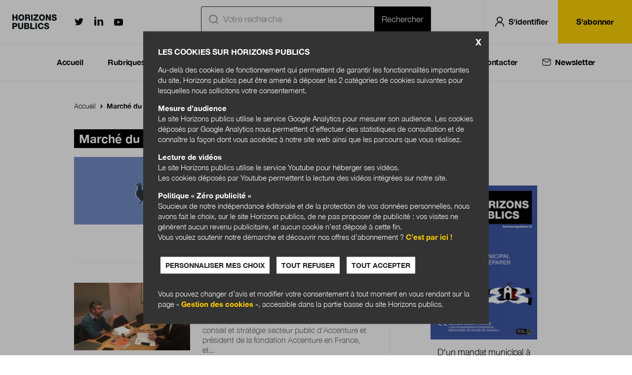

--- FILE ---
content_type: text/html; charset=UTF-8
request_url: https://www.horizonspublics.fr/marche-du-conseil
body_size: 12504
content:
<!DOCTYPE html>
<html lang="fr" dir="ltr" prefix="content: http://purl.org/rss/1.0/modules/content/  dc: http://purl.org/dc/terms/  foaf: http://xmlns.com/foaf/0.1/  og: http://ogp.me/ns#  rdfs: http://www.w3.org/2000/01/rdf-schema#  schema: http://schema.org/  sioc: http://rdfs.org/sioc/ns#  sioct: http://rdfs.org/sioc/types#  skos: http://www.w3.org/2004/02/skos/core#  xsd: http://www.w3.org/2001/XMLSchema# ">
  <head>
    <meta charset="utf-8" />
<link rel="canonical" href="https://www.horizonspublics.fr/marche-du-conseil" />
<meta name="description" content="Transformation publique et Marché du conseil : actualités, expertises, vidéos, infographies, dossiers et tous les numéros de la revue Horizons publics." />
<meta property="og:site_name" content="Horizons publics" />
<meta property="og:title" content="Marché du conseil" />
<meta property="og:image" content="https://www.horizonspublics.fr//sites/horizonspublics/themes/hp1/img/open-graph-default.png" />
<meta name="twitter:card" content="summary_large_image" />
<meta name="twitter:site" content="@HorizonsPublics" />
<meta name="MobileOptimized" content="width" />
<meta name="HandheldFriendly" content="true" />
<meta name="viewport" content="width=device-width" />
<meta http-equiv="X-UA-Compatible" content="IE=edge" />

    <title>Marché du conseil : Actualités et décryptages sur Horizonspublics.fr</title>
    <link rel="stylesheet" media="all" href="/sites/horizonspublics/files/css/css_DZf1NFNYykfocOc8XQIS-wYx0w8C3J8xVB92A8YhN7c.css" />
<link rel="stylesheet" media="all" href="/sites/horizonspublics/files/css/css_3GaGEmCVXBV3ePS-WlHLzo30ABficBZOslg-zQbtw1Q.css" />
<link rel="stylesheet" media="print" href="/sites/horizonspublics/files/css/css_kKq6ibFV7ToYOtaizjD7YBevegyRpnlJQ09IprsWQ7w.css" />
<link rel="stylesheet" media="all" href="/sites/horizonspublics/files/css/css_CdW6-9Se8YE5zXBZlZjfB5ZRQZ4yNFVqjaopZ7MOAPY.css" />

    

    <link rel="apple-touch-icon" sizes="180x180" href="/sites/horizonspublics/themes/hp1/favicons/apple-touch-icon.png">
    <link rel="icon" type="image/png" sizes="32x32" href="/sites/horizonspublics/themes/hp1/favicons/favicon-32x32.png">
    <link rel="icon" type="image/png" sizes="16x16" href="/sites/horizonspublics/themes/hp1/favicons/favicon-16x16.png">
    <link rel="manifest" href="/sites/horizonspublics/themes/hp1/favicons/manifest.json">
    <link rel="mask-icon" href="/sites/horizonspublics/themes/hp1/favicons/safari-pinned-tab.svg" color="#94d60a">
    <meta name="msapplication-TileColor" content="#000000">
    <meta name="theme-color" content="#ffffff">

    <script>
    
    (function () {

      if (typeof localStorage.getItem('user_consent') !== 'undefined') {

        var user_consent = localStorage.getItem('user_consent');
        if (user_consent === 'true') {
          user_consent = true;
        }
        if (user_consent === 'false') {
          user_consent = false;
        }
        if (user_consent) {
          (function(i,s,o,g,r,a,m){i['GoogleAnalyticsObject']=r;i[r]=i[r]||function(){
            (i[r].q=i[r].q||[]).push(arguments)},i[r].l=1*new Date();a=s.createElement(o),
            m=s.getElementsByTagName(o)[0];a.async=1;a.src=g;m.parentNode.insertBefore(a,m)
          })(window,document,'script','https://www.google-analytics.com/analytics.js','ga');

          ga('create', 'UA-15107631-29', 'auto');
                    ga('set', 'dimension1', 'Anonyme' );
          ga('set', 'dimension2', 'Autre' );
          ga('send', 'pageview');
        }
      }
    })();
	</script>

  </head>


  <body class="path-taxonomy">
        <a href="#main-content" class="visually-hidden focusable skip-link">
      Aller au contenu principal
    </a>
    <a href="#menu" class="visually-hidden focusable skip-link" data-menu="open">Menu principal</a><script>
    (function(d,c,xhr,e){
      xhr = new XMLHttpRequest();
      xhr.open('GET', '/sites/horizonspublics/themes/hp1/img/sprite-icons.svg?t6bvd6) }}', !0);
      xhr.onload = function () {
        e = d.createElement('div');
        e.innerHTML = xhr.responseText;
        d.body.insertBefore(e[c][0], d.body[c][0]);
      };
      xhr.send();
    })(document, 'childNodes');</script>

      <div class="dialog-off-canvas-main-canvas" data-off-canvas-main-canvas>
    <script src="https://hcaptcha.com/1/api.js"></script>

<header role="banner" class="header grid-middle-noGutter-noWrap">
  <div class="col header_burger">
    <div class="header_item">
      <button title="Menu principal" class="inline-block p-25 lh-none"
              data-menu="open"><svg class="icon icon-menuburger fs-28" role="img" aria-hidden="true"><use xlink:href="#menuburger-icon"/></svg>
</button>
    </div>
  </div>
  <div class="col header_logo">
    <a class="header_item" href="/" title="Accueil" rel="home">
      <img src="/sites/horizonspublics/themes/hp1/logo.svg" alt="Accueil" width="110" class="site-logo"/>
          </a>
  </div>
  <div class="col header_social hide-m">
    <div class="header_item align-center">
      <a href="https://twitter.com/HorizonsPublics" class="twitter lh-none" target="_blank"><span
          class="visually-hidden">Horizonspublics.fr sur Twitter</span><svg class="icon icon-twitter fs-18" role="img" aria-hidden="true"><use xlink:href="#twitter-icon"/></svg>
</a>
      <a href="https://fr.linkedin.com/company/berger-levrault" class="linkedin lh-none" target="_blank"><span
          class="visually-hidden">Horizonspublics.fr sur LinkedIn</span><svg class="icon icon-linkedin fs-18" role="img" aria-hidden="true"><use xlink:href="#linkedin-icon"/></svg>
</a>
      <a href="https://www.youtube.com/channel/UCy_8xKtglggeejhHTxsh4sg" class="youtube lh-none" target="_blank"><span
          class="visually-hidden">Horizonspublics.fr sur Youtube</span><svg class="icon icon-youtube fs-18" role="img" aria-hidden="true"><use xlink:href="#youtube-icon"/></svg>
</a>
    </div>
  </div>
  
  
  
  <div class="col header_shortcuts">
    <div class="header_item">
      <a href="/recherche" class="inline-block p-20 lh-none" data-search-form="toggle"
         title="Rechercher"><svg class="icon icon-search fs-20 fs-28-s" role="img" aria-hidden="true"><use xlink:href="#search-icon"/></svg>
</a>
                  <form class="openid-connect-login-form" data-drupal-selector="openid-connect-login-form" action="/marche-du-conseil" method="post" id="openid-connect-login-form" accept-charset="UTF-8">
  <div><input data-drupal-selector="edit-openid-connect-client-generic-login" type="submit" id="edit-openid-connect-client-generic-login" name="generic" value="Log in with Generic" class="button js-form-submit form-submit" />
</div><input autocomplete="off" data-drupal-selector="form-oscwzxzh6ghsdughqyjjpuyl22qcoge6heerrvx6sey" type="hidden" name="form_build_id" value="form-osCWzxZH6ghSDUGHQyJjPUYL22QCoGe6hEeRrVX6SEY" />
<input data-drupal-selector="edit-openid-connect-login-form" type="hidden" name="form_id" value="openid_connect_login_form" />

  <svg class="icon icon-user fs-20 fs-28-s" role="img" aria-hidden="true"><use xlink:href="#user-icon"/></svg>

  <a class="inline-block p-20 lh-none login_link" title="Se connecter">S'identifier</a>
</form>

          </div>
  </div>
  <div class="col header_user hide-m">
    <div class="header_item">
              <a href="/sabonner" class="button">S'abonner</a>
          </div>
  </div>
  </header>
<div class="search-api-page-block-form-recherche search-api-page-block-form search-form search-block-form container-inline block block-search-api-page block-search-api-page-form-block" data-drupal-selector="search-api-page-block-form-recherche" id="block-searchapipagesearchblockform">
  
    
      <form action="/marche-du-conseil" method="post" id="search-api-page-block-form-recherche" accept-charset="UTF-8">
  <div class="js-form-item form-item js-form-type-search form-type-search js-form-item-keys form-item-keys form-no-label">
      <label for="edit-keys" class="visually-hidden">Rechercher</label>
        <input title="Indiquer les termes à rechercher" placeholder="Votre recherche" data-drupal-selector="edit-keys" type="search" id="edit-keys" name="keys" value="" size="15" maxlength="128" class="form-search" /><svg class="icon icon-ic_recherche fs-20 fs-28-s" role="img" aria-hidden="true"><use xlink:href="#ic_recherche-icon"/></svg>


        </div>
<input autocomplete="off" data-drupal-selector="form-8x2pa-5jlu7itba3jjocfrexfucddehznj0-7rbzuz0" type="hidden" name="form_build_id" value="form-8X2pA_5jLU7ITBa3JjoCFrEXFuCDdEHzNj0-7rbZUZ0" />
<input data-drupal-selector="edit-search-api-page-block-form-recherche" type="hidden" name="form_id" value="search_api_page_block_form_recherche" />
<div data-drupal-selector="edit-actions" class="form-actions js-form-wrapper form-wrapper" id="edit-actions"><input class="search-form__submit button js-form-submit form-submit" data-drupal-selector="edit-submit" type="submit" id="edit-submit--2" name="op" value="Rechercher" />
</div>

</form>

    <button title="Fermer le formulaire de recherche" class="inline-block p-15 lh-none" data-search-form="close"><svg class="icon icon-cross fs-20 color-white" role="img" aria-hidden="true"><use xlink:href="#cross-icon"/></svg>
</button>
</div>
<div data-drupal-messages-fallback class="hidden"></div>

<div class="region region-menu" id="menu">
	<div class="inner">
		
<nav role="navigation"
     aria-labelledby="block-navigationprincipale-menu" id="block-navigationprincipale" class="block block-menu navigation menu--navigation-principale">
            
  <p  class="visually-hidden title" id="block-navigationprincipale-menu">Navigation Principale</p>
  

                  <p class="mobile_title">Horizons publics</p>
<ul class="menu">
                  <li class="menu-item menu-item-accueil">

                          <a href="/" data-drupal-link-system-path="&lt;front&gt;">Accueil</a>
                              </li>
                <li class="menu-item menu-item-rubriques">

                          <span>Rubriques</span>
                                    <svg class="icon icon-ic_chevron_menu " role="img" aria-hidden="true"><use xlink:href="#ic_chevron_menu-icon"/></svg>

          <svg class="icon icon-ic_chevron_menu_white " role="img" aria-hidden="true"><use xlink:href="#ic_chevron_menu_white-icon"/></svg>

                      </li>
                <li class="menu-item menu-item-themes">

                          <span>Thèmes</span>
                                    <svg class="icon icon-ic_chevron_menu " role="img" aria-hidden="true"><use xlink:href="#ic_chevron_menu-icon"/></svg>

          <svg class="icon icon-ic_chevron_menu_white " role="img" aria-hidden="true"><use xlink:href="#ic_chevron_menu_white-icon"/></svg>

                      </li>
                <li class="menu-item menu-item-numeros">

                          <a href="/revues" data-drupal-link-system-path="revues">Numéros</a>
                              </li>
                <li class="menu-item menu-item-boutique">

                          <span>Boutique</span>
                                    <svg class="icon icon-ic_chevron_menu " role="img" aria-hidden="true"><use xlink:href="#ic_chevron_menu-icon"/></svg>

          <svg class="icon icon-ic_chevron_menu_white " role="img" aria-hidden="true"><use xlink:href="#ic_chevron_menu_white-icon"/></svg>

                      </li>
                <li class="menu-item menu-item-qui sommes-nous ?">

                          <a href="/qui-sommes-nous" data-drupal-link-system-path="qui-sommes-nous">Qui sommes-nous ?</a>
                              </li>
                <li class="menu-item menu-item-nous contacter">

                          <a href="/contact" data-drupal-link-system-path="node/90">Nous contacter</a>
                              </li>
                <li class="menu-item menu-item-newsletter">

                  <button class="inline-block lh-none" data-newsletter-form="toggle"
                  title="Inscription newsletter">
                        <svg class="icon icon-ic_newsletter fs-20" role="img" aria-hidden="true"><use xlink:href="#ic_newsletter-icon"/></svg>

            <svg class="icon icon-ic_newsletter_white fs-20" role="img" aria-hidden="true"><use xlink:href="#ic_newsletter_white-icon"/></svg>

            <a>Newsletter</a></button>
                                      </li>
      </ul>
    


  <div class="container_sous_menu_navigationprincipale_rubriques">
    <div class="container">
      <div class="sous_menu_navigationprincipale">

        <div class="grid">

          <div class="col-6_sm-12 first_column navigation_rubriques">
            <div class="rubrique_print">
              <h3>Print</h3>
              <div class="list_ul_rubriques">
                <ul class="list_rubriques">
                                    <li>
                    <a
                      href="/lactualite-vue-par">
                      L&#039;actualité vue par...
                    </a>
                  </li>
                                                      <li>
                    <a
                      href="/ils-nous-etonnent">
                      Ils nous étonnent
                    </a>
                  </li>
                                                      <li>
                    <a
                      href="/grand-entretien">
                      Grand entretien
                    </a>
                  </li>
                                                      <li>
                    <a
                      href="/dossier">
                      Dossier
                    </a>
                  </li>
                                  </ul>
                <ul class="list_rubriques">
                                                      <li>
                    <a
                      href="/anticipations-publiques">
                      Anticipations publiques
                    </a>
                  </li>
                                                      <li>
                    <a
                      href="/au-delà-des-frontieres">
                      Au-delà des frontières
                    </a>
                  </li>
                                                      <li>
                    <a
                      href="/cultures-publiques">
                      Cultures publiques
                    </a>
                  </li>
                                                      <li>
                    <a
                      href="/cartoscopie">
                      Cartoscopie
                    </a>
                  </li>
                                  </ul>
                <ul class="list_rubriques">
                                                    </ul>
              </div>
            </div>

            <div class="rubrique_web">
              <h3>Web</h3>
              <div class="list_ul_rubriques">
                <ul class="list_rubriques">
                                    <li>
                    <a
                      href="/actualites">
                      Actualités
                    </a>
                  </li>
                                                      <li>
                    <a
                      href="/expertises">
                      Expertises
                    </a>
                  </li>
                                                      <li>
                    <a
                      href="/archives">
                      Archives
                    </a>
                  </li>
                                                    </ul>
              </div>
            </div>
          </div>

          <div class="col-6_sm-12 second_column">
            <div class="review_period">
              <h3>Le dernier numéro Janvier-février 2026</h3>
            </div>
            <div class="review_cover_title_link">
              <div class="review_cover">
                <img src="https://www.horizonspublics.fr/sites/horizonspublics/files/2026-01/HP49%20-%20COUVERTURE%201400px.jpg" alt="review_cover_D&#039;un mandat municipal à l&#039;autre : se préparer au changement"/>
              </div>
              <div class="review_title_link">
                <div class="review_title">
                  <h2>D&#039;un mandat municipal à l&#039;autre : se préparer au changement</h2>
                </div>
                <div class="review_pdf_link">
                                                                                          <a href="/revue/janvier-fevrier-2026/dun-mandat-municipal-lautre-se-preparer-au-changement" target="_blank" class="button align-center">Feuilleter</a>
                </div>
              </div>
            </div>
          </div>

        </div>

      </div>
    </div>
  </div>

  <div class="container_sous_menu_navigationprincipale_themes">
    <div class="container">
      <div class="sous_menu_navigationprincipale">

        <div class="grid">

          <div class="col-6_sm-12 first_column">
            <h3>Thématiques</h3>
            <div class="list_ul_themes">
              <ul class="list_themes">
                                <li>
                  <a
                    href="/etat">
                    État
                  </a>
                </li>
                                                <li>
                  <a
                    href="/territoires">
                    Territoires
                  </a>
                </li>
                                                <li>
                  <a
                    href="/education">
                    Éducation
                  </a>
                </li>
                                                <li>
                  <a
                    href="/sante-social">
                    Santé-social
                  </a>
                </li>
                              </ul>
              <ul class="list_themes">
                                                <li>
                  <a
                    href="/numerique">
                    Numérique
                  </a>
                </li>
                                                <li>
                  <a
                    href="/management">
                    Management
                  </a>
                </li>
                                                <li>
                  <a
                    href="/juridique">
                    Juridique
                  </a>
                </li>
                                                <li>
                  <a
                    href="/economie">
                    Économie
                  </a>
                </li>
                              </ul>
              <ul class="list_themes">
                                                <li>
                  <a
                    href="/vie-citoyenne">
                    Vie citoyenne
                  </a>
                </li>
                                                <li>
                  <a
                    href="/environnement">
                    Environnement
                  </a>
                </li>
                                                <li>
                  <a
                    href="/international">
                    International
                  </a>
                </li>
                                              </ul>
            </div>
          </div>

          <div class="col-6_sm-12 second_column">
            <div class="review_period">
              <h3>Le dernier numéro Janvier-février 2026</h3>
            </div>
            <div class="review_cover_title_link">
              <div class="review_cover">
                <img src="https://www.horizonspublics.fr/sites/horizonspublics/files/2026-01/HP49%20-%20COUVERTURE%201400px.jpg" alt="review_cover_D&#039;un mandat municipal à l&#039;autre : se préparer au changement"/>
              </div>
              <div class="review_title_link">
                <div class="review_title">
                  <h2>D&#039;un mandat municipal à l&#039;autre : se préparer au changement</h2>
                </div>
                <div class="review_pdf_link">
                                                                                          <a href="/revue/janvier-fevrier-2026/dun-mandat-municipal-lautre-se-preparer-au-changement" target="_blank" class="button align-center">Feuilleter</a>
                </div>
              </div>
            </div>
          </div>

        </div>

      </div>
    </div>
  </div>

  <div class="container_sous_menu_navigationprincipale_boutique">
    <div class="container">
      <div class="sous_menu_navigationprincipale">

        <div class="grid">

          <div class="col-6_sm-12 first_column">
            <h3>Boutique</h3>
            <ul class="list_boutique">
              <li>
                <a href="/sabonner">S'abonner</a>
              </li>
              <li>
                <a href="/acheter-numero">Acheter au numéro</a>
              </li>
            </ul>
          </div>

          <div class="col-6_sm-12 second_column">
            <div class="review_period">
              <h3>Le dernier numéro Janvier-février 2026</h3>
            </div>
            <div class="review_cover_title_link">
              <div class="review_cover">
                <img src="https://www.horizonspublics.fr/sites/horizonspublics/files/2026-01/HP49%20-%20COUVERTURE%201400px.jpg" alt="review_cover_D&#039;un mandat municipal à l&#039;autre : se préparer au changement"/>
              </div>
              <div class="review_title_link">
                <div class="review_title">
                  <h2>D&#039;un mandat municipal à l&#039;autre : se préparer au changement</h2>
                </div>
                <div class="review_pdf_link">
                                                                        <a href="https://www.horizonspublics.fr/sites/horizonspublics/files/2026-01/HP49%20-%20Extrait.pdf" target="_blank" class="button align-center">Feuilleter un extrait</a>
                </div>
              </div>
            </div>
          </div>

        </div>

      </div>
    </div>

    
    <div class="menu_boutique_bandeau_promo color-black bg-yellow">

          </div>
  </div>
</ul>


  
  </nav>


  <div class="mobile_social_block">
    <p>Nous suivre</p>
    <a href="https://twitter.com/HorizonsPublics" class="twitter lh-none" target="_blank"><span
        class="visually-hidden"> sur Twitter</span><svg class="icon icon-twitter fs-18" role="img" aria-hidden="true"><use xlink:href="#twitter-icon"/></svg>
</a>
    <a href="https://fr.linkedin.com/company/berger-levrault" class="linkedin lh-none" target="_blank"><span
        class="visually-hidden"> sur LinkedIn</span><svg class="icon icon-linkedin fs-18" role="img" aria-hidden="true"><use xlink:href="#linkedin-icon"/></svg>
</a>
    <a href="https://www.youtube.com/channel/UCy_8xKtglggeejhHTxsh4sg" class="youtube lh-none" target="_blank"><span
        class="visually-hidden"> sur Youtube</span><svg class="icon icon-youtube fs-18" role="img" aria-hidden="true"><use xlink:href="#youtube-icon"/></svg>
</a>
  </div>
<div class="subscribe-newsletter-sendinblue-form block block-hp-newsletter block-newsletter-sendinblue-block" data-drupal-selector="subscribe-newsletter-sendinblue-form" id="block-blocnewslettersendinblue-5">
  
      <h2>Formulaire d&#039;abonnement Sendinblue : Newsletter</h2>
    
      <form action="/marche-du-conseil" method="post" id="subscribe-newsletter-sendinblue-form" accept-charset="UTF-8">
  <div class="subscribe-newsletter-sendinblue-container js-form-wrapper form-wrapper" data-drupal-selector="edit-container" id="edit-container--2"><p class="subscribe-newsletter-description">Renseignez votre email afin de suivre l'actualité de la transformation publique.</p><div class="subscribe-newsletter-sendinblue-container-form js-form-wrapper form-wrapper" data-drupal-selector="edit-form" id="edit-form"><div class="js-form-item form-item js-form-type-email form-type-email js-form-item-mail form-item-mail">
      <label for="edit-mail--2" class="js-form-required form-required">Email *</label>
        <input placeholder="Votre email" data-drupal-selector="edit-mail" type="email" id="edit-mail--2" name="mail" value="" size="60" maxlength="254" class="form-email required" required="required" aria-required="true" />

        </div>
<input data-drupal-selector="edit-submit" type="submit" id="edit-submit--4" name="op" value="S&#039;inscrire" class="button button--primary js-form-submit form-submit" />
</div>
</div>
<input autocomplete="off" data-drupal-selector="form-vc3oq3uxrgjvhblrm8xtcy6ek4dnbh2ijbyrmmsucmy" type="hidden" name="form_build_id" value="form-vc3OQ3UxRgJVHbLrM8XtCY6ek4dnBh2ijbyrmmsucMY" />
<input data-drupal-selector="edit-subscribe-newsletter-sendinblue-form" type="hidden" name="form_id" value="subscribe_newsletter_sendinblue_form" />

</form>

  </div>

	</div>
	<button title="Fermer le menu" class="p-25 color-white fs-24" data-menu="close"><svg class="icon icon-cross " role="img" aria-hidden="true"><use xlink:href="#cross-icon"/></svg>
</button>
</div>


<div role="main">
  <a id="main-content" tabindex="-1"></a>        <nav class="breadcrumb" role="navigation" aria-labelledby="system-breadcrumb">
    <ol>
          <li>
                  <a href="/">Accueil</a>
              </li>
          <li>
                  <a href="/marche-du-conseil">Marché du conseil</a>
              </li>
        </ol>
  </nav>
<div id="block-pagetitle" class="block block-core block-page-title-block">
  
    
      
  <h1 class="page-title">Marché du conseil</h1>


  </div>

    <div class="layout layout--default">
      <div class="layout-content">
        <div class="views-element-container"><div class="view view-taxonomy-term view-id-taxonomy_term view-display-id-page_1 js-view-dom-id-75d86b6ebfa3cd3bfbd6fa03fe7f16e6a07077cf5a614250ed3337066a6d0148">
  
    
      <div class="view-header">
      <div about="/marche-du-conseil" typeof="schema:Thing" id="taxonomy-term-352" class="taxonomy-term vocabulary-tags">
  
      <span property="schema:name" content="Marché du conseil" class="rdf-meta hidden"></span>

  <div class="content">
    
  </div>
</div>

    </div>
      
      <div class="view-content">
      <div class="item-list">
  
  <ul class="item-list_list">

          <li>


  
    

<article data-history-node-id="534" role="article" about="/numerique/transformation-publique-un-marche-comme-un-autre" class="node node--type-folder node--view-mode-teaser-list a-block_parent node_folder">

  <div class="node_figure_content">
          <figure class="node_figure node_figure_folder">
        <img src="/sites/horizonspublics/files/styles/landscape_w235/public/2019-02/HP7-FOND%20HOME%201600x602.jpg?itok=8S1ZxusP" width="235" height="137" alt="Transformation publique : un marché comme un autre ?" title="Transformation publique : un marché comme un autre ?" loading="lazy" typeof="foaf:Image" class="image-style-landscape-w235" />


              </figure>
    
    <div class="node_content">

              <div class="node_heading node_heading_homepage node_heading_folder">
                                  Dossier
                  </div>
      
      <h2 class="node_title">
        <a href="/numerique/transformation-publique-un-marche-comme-un-autre" rel="bookmark" class="a-block">
                        Transformation publique : un marché comme un autre ?

                  </a>
      </h2>

                        <p class="node_abstract">Les grands cabinets de conseil accompagnent le mouvement de la réforme de l’État et sa modernisation depuis le début des années 1980. Après la...</p>
              
              <div class="node_date">Le 1 février 2019</div>
      
      
    </div>

  </div>

</article>
</li>
          <li>


  


<article data-history-node-id="494" role="article" about="/numerique/linnovation-publique-la-croisee-des-chemins" typeof="schema:Article" class="node node--type-article node--view-mode-teaser-list a-block_parent node_dossier">

  <div class="node_figure_content">
          <figure class="node_figure node_figure_dossier">
        <img src="/sites/horizonspublics/files/styles/landscape_w235/public/2019-01/IMG-0810_0.JPG?itok=0yrjHyGk" alt="Stéphane Vincent et Bernard le Masson" title="L’innovation publique à la croisée des chemins ?" typeof="foaf:Image" class="image-style-landscape-w235" />


              </figure>
    
    <div class="node_content">

              <div class="node_heading node_heading_homepage node_heading_dossier">
                                                    <p>Revue</p>
                <svg class="icon icon-ic_arrow_right fs-18" role="img" aria-hidden="true"><use xlink:href="#ic_arrow_right-icon"/></svg>

                                        <a href="/dossier" hreflang="fr">Dossier</a>

                  </div>
      
      <h2 class="node_title">
        <a href="/numerique/linnovation-publique-la-croisee-des-chemins" rel="bookmark" class="a-block">
                        L’innovation publique à la croisée des chemins ?

                  </a>
      </h2>

                        <p class="node_abstract">Bernard le Masson, directeur monde des activités conseil et stratégie secteur public d’Accenture et président de la fondation Accenture en France, et...</p>
              
      
              <div class="node_signature">
          <span class="begin_signature">  Propos recueillis par
</span>
                        <div>
          <a href="/auteur/julien-nessi" hreflang="fr">Julien Nessi</a>
      </div>

                  </div>
      
    </div>

  </div>

</article>
</li>
          <li>


  


<article data-history-node-id="492" role="article" about="/etat/expertise-detat-et-pluralite-des-savoirs" typeof="schema:Article" class="node node--type-article node--view-mode-teaser-list a-block_parent node_dossier">

  <div class="node_figure_content">
    
    <div class="node_content">

              <div class="node_heading node_heading_homepage node_heading_dossier">
                                                    <p>Revue</p>
                <svg class="icon icon-ic_arrow_right fs-18" role="img" aria-hidden="true"><use xlink:href="#ic_arrow_right-icon"/></svg>

                                        <a href="/dossier" hreflang="fr">Dossier</a>

                  </div>
      
      <h2 class="node_title">
        <a href="/etat/expertise-detat-et-pluralite-des-savoirs" rel="bookmark" class="a-block">
                        Expertise d’État et pluralité des savoirs

                  </a>
      </h2>

                        <p class="node_abstract">Intégrée à l’appareil d’État, l’expertise publique a longtemps été profondément administrative. Au tournant des années quatre-vingt, elle s’est...</p>
              
      
              <div class="node_signature">
          <span class="begin_signature">  Par
</span>
                        <div>
          <a href="/auteur/daniel-agacinski" hreflang="fr">Daniel Agacinski</a>
      </div>

                  </div>
      
    </div>

  </div>

</article>
</li>
          <li>


  


<article data-history-node-id="533" role="article" about="/vie-citoyenne/alice-mazeaud-la-democratie-participative-est-devenue-un-marche-tres-concurrentiel" typeof="schema:Article" class="node node--type-article node--view-mode-teaser-list a-block_parent node_dossier">

  <div class="node_figure_content">
          <figure class="node_figure node_figure_dossier">
        <img src="/sites/horizonspublics/files/styles/landscape_w235/public/2019-01/ITW_AliceMazeaud.JPG?itok=nPH1XfIM" alt="Alice Mazeaud" title="Alice Mazeaud : « La démocratie participative est devenue un marché très concurrentiel »" typeof="foaf:Image" class="image-style-landscape-w235" />


                  <svg class="icon icon-play color-white" role="img" aria-hidden="true"><use xlink:href="#play-icon"/></svg>

              </figure>
    
    <div class="node_content">

              <div class="node_heading node_heading_homepage node_heading_dossier">
                                                    <p>Revue</p>
                <svg class="icon icon-ic_arrow_right fs-18" role="img" aria-hidden="true"><use xlink:href="#ic_arrow_right-icon"/></svg>

                                        <a href="/dossier" hreflang="fr">Dossier</a>

                  </div>
      
      <h2 class="node_title">
        <a href="/vie-citoyenne/alice-mazeaud-la-democratie-participative-est-devenue-un-marche-tres-concurrentiel" rel="bookmark" class="a-block">
                        Alice Mazeaud : « La démocratie participative est devenue un marché très concurrentiel »

                  </a>
      </h2>

                        <p class="node_abstract">Entretien avec Alice Mazeaud, chercheuse en sciences politiques à l&#039;Université de La Rochelle, co-auteur avec Magali Nonjon de l&#039;ouvrage « Le marché...</p>
              
      
              <div class="node_signature">
          <span class="begin_signature">  Par
</span>
                        <div>
          <a href="/auteur/julien-nessi" hreflang="fr">Julien Nessi</a>
      </div>

                  </div>
      
    </div>

  </div>

</article>
</li>
          <li>


  


<article data-history-node-id="486" role="article" about="/sante-social/les-consultants-lhopital-un-phenomene-structurel" typeof="schema:Article" class="node node--type-article node--view-mode-teaser-list a-block_parent node_dossier">

  <div class="node_figure_content">
    
    <div class="node_content">

              <div class="node_heading node_heading_homepage node_heading_dossier">
                                                    <p>Revue</p>
                <svg class="icon icon-ic_arrow_right fs-18" role="img" aria-hidden="true"><use xlink:href="#ic_arrow_right-icon"/></svg>

                                        <a href="/dossier" hreflang="fr">Dossier</a>

                  </div>
      
      <h2 class="node_title">
        <a href="/sante-social/les-consultants-lhopital-un-phenomene-structurel" rel="bookmark" class="a-block">
                        Les consultants à l’hôpital, un phénomène structurel ?

                  </a>
      </h2>

                        <p class="node_abstract">L’irruption massive des consultants dans le secteur hospitalier doit être replacée dans le contexte plus général de la réforme de l’État à l’œuvre...</p>
              
      
              <div class="node_signature">
          <span class="begin_signature">  Par
</span>
                        <div>
          <a href="/auteur/frederic-pierru" hreflang="fr">Frédéric Pierru</a>
      </div>

                  </div>
      
    </div>

  </div>

</article>
</li>
    
  </ul>

</div>

    </div>
  
      
          </div>
</div>

      </div>
              <aside class="layout-sidebar" role="complementary">
          <div class="views-element-container block block-views block-views-blockdernier-numero-block-2" id="block-views-block-dernier-numero-block-2">
  
      <h2>Dernier numéro</h2>
    
      <div><div class="view view-dernier-numero view-id-dernier_numero view-display-id-block_2 js-view-dom-id-14b987db4db8b9a93d45aeca41a44c20f406bc565e5856ace6f1c23404ef5586">
  
    
      
      <div class="view-content">
          <div class="views-row">
  
  

<article data-history-node-id="3466" role="article" about="/revue/janvier-fevrier-2026/dun-mandat-municipal-lautre-se-preparer-au-changement" class="node node--type-review node--view-mode-teaser-stack a-block_parent node_">

  
  <div class="node_figure_content">
          <figure class="node_figure node_figure_">
        <img src="/sites/horizonspublics/files/styles/w200/public/2026-01/HP49%20-%20COUVERTURE%201400px.jpg?itok=pB1rkddD" alt="D&#039;un mandat municipal à l&#039;autre : se préparer au changement" title="D&#039;un mandat municipal à l&#039;autre : se préparer au changement" typeof="foaf:Image" class="image-style-w200" />


        
              </figure>
    
    <div class="node_content">
                    
      <h2 class="node_title">
        <a href="/revue/janvier-fevrier-2026/dun-mandat-municipal-lautre-se-preparer-au-changement" rel="bookmark" class="a-block">
                        D&#039;un mandat municipal à l&#039;autre : se préparer au changement

                  </a>
      </h2>

      
      
      
      
          </div>

  </div>

              
          <div class="node-40 shopLink_block">
        <a href="https://boutique.berger-levrault.fr/collectivites-locales/ouvrages/revue-horizons-publics/acheter-au-numero/-17540.html" target="_blank" class="button button--block align-center shopLink">
          <span class="shopLink_text">
            Acheter
          </span>
                      <span class="shopLink_tarif">
              29.90 €
            </span>
                  </a>
      </div>

      
</article>
</div>

    </div>
  
          </div>
</div>

  </div>
<div class="subscribe-newsletter-sendinblue-form block block-hp-newsletter block-newsletter-sendinblue-block" data-drupal-selector="subscribe-newsletter-sendinblue-form" id="block-blocnewslettersendinblue-2">
  
      <h2>Newsletter</h2>
    
      <form action="/marche-du-conseil" method="post" id="subscribe-newsletter-sendinblue-form" accept-charset="UTF-8">
  <div class="subscribe-newsletter-sendinblue-container js-form-wrapper form-wrapper" data-drupal-selector="edit-container" id="edit-container--2"><p class="subscribe-newsletter-description">Renseignez votre email afin de suivre l'actualité de la transformation publique.</p><div class="subscribe-newsletter-sendinblue-container-form js-form-wrapper form-wrapper" data-drupal-selector="edit-form" id="edit-form"><div class="js-form-item form-item js-form-type-email form-type-email js-form-item-mail form-item-mail">
      <label for="edit-mail--2" class="js-form-required form-required">Email *</label>
        <input placeholder="Votre email" data-drupal-selector="edit-mail" type="email" id="edit-mail--2" name="mail" value="" size="60" maxlength="254" class="form-email required" required="required" aria-required="true" />

        </div>
<input data-drupal-selector="edit-submit" type="submit" id="edit-submit--3" name="op" value="S&#039;inscrire" class="button button--primary js-form-submit form-submit" />
</div>
</div>
<input autocomplete="off" data-drupal-selector="form-wqiy4uxk6yutcloogoefbxyfoilnzowu1gi3rcwkr1q" type="hidden" name="form_build_id" value="form-wqIY4uxK6yUTcLOOGoefBXYfOILNZowu1gi3RcwKR1Q" />
<input data-drupal-selector="edit-subscribe-newsletter-sendinblue-form" type="hidden" name="form_id" value="subscribe_newsletter_sendinblue_form" />

</form>

  </div>
<div id="block-lespluslus-2" class="block block-idix-stats block-idix-statsblock-viewed">
  
      <h2>Les plus lus</h2>
    
      <div class="item-list--pluslus item-list"><ol class="item-list_list"><li><article data-history-node-id="132" role="article" about="/territoires/redonner-du-sens-laction-publique" typeof="schema:Article" class="node node--type-article node--view-mode-top">
  <a href="/territoires/redonner-du-sens-laction-publique" rel="bookmark">
            Redonner du sens à l&#039;action publique

      </a>
</article></li><li><article data-history-node-id="175" role="article" about="/etat/le-manifeste-daction-publique-xxi" typeof="schema:Article" class="node node--type-article node--view-mode-top">
  <a href="/etat/le-manifeste-daction-publique-xxi" rel="bookmark">
            Le manifeste d&#039;Action publique XXI

      </a>
</article></li><li><article data-history-node-id="245" role="article" about="/sante-social/le-dialogue-social-sous-le-signe-de-linnovation" typeof="schema:Article" class="node node--type-article node--view-mode-top">
  <a href="/sante-social/le-dialogue-social-sous-le-signe-de-linnovation" rel="bookmark">
            Le dialogue social sous le signe de l&#039;innovation

      </a>
</article></li><li><article data-history-node-id="375" role="article" about="/numerique/primavera-de-filippi-la-blockchain-echapperait-elle-au-controle-des-etats" typeof="schema:Article" class="node node--type-article node--view-mode-top">
  <a href="/numerique/primavera-de-filippi-la-blockchain-echapperait-elle-au-controle-des-etats" rel="bookmark">
            Primavera De Filippi: La blockchain échapperait-elle au contrôle des États ?

      </a>
</article></li><li><article data-history-node-id="538" role="article" about="/vie-citoyenne/isabelle-falque-pierrotin-lopen-data-est-une-condition-indispensable-de-limpartialite" typeof="schema:Article" class="node node--type-article node--view-mode-top">
  <a href="/vie-citoyenne/isabelle-falque-pierrotin-lopen-data-est-une-condition-indispensable-de-limpartialite" rel="bookmark">
            Isabelle Falque-Pierrotin : « l&#039;Open data est une condition indispensable de l&#039;impartialité du Grand débat national »

      </a>
</article></li></ol>  </div>
  </div>
<div id="block-blocbannieres" class="block block-hp-bannieres block-bannieres-block">
  
      <h2>Bloc Bannières</h2>
    
      
  
    
  

  </div>

        </aside>
          </div>
  </div>

  <div class="region-bottom">
    <div class="subscribe-newsletter-sendinblue-form block block-hp-newsletter block-newsletter-sendinblue-block" data-drupal-selector="subscribe-newsletter-sendinblue-form-2" id="block-blocnewslettersendinblue-3">
  
    
      <form action="/marche-du-conseil" method="post" id="subscribe-newsletter-sendinblue-form--2" accept-charset="UTF-8">
  <div class="subscribe-newsletter-sendinblue-container js-form-wrapper form-wrapper" data-drupal-selector="edit-container" id="edit-container--3"><p class="subscribe-newsletter-description">Renseignez votre email afin de suivre l'actualité de la transformation publique.</p><div class="subscribe-newsletter-sendinblue-container-form js-form-wrapper form-wrapper" data-drupal-selector="edit-form" id="edit-form--2"><div class="js-form-item form-item js-form-type-email form-type-email js-form-item-mail form-item-mail">
      <label for="edit-mail--3" class="js-form-required form-required">Email *</label>
        <input placeholder="Votre email" data-drupal-selector="edit-mail" type="email" id="edit-mail--3" name="mail" value="" size="60" maxlength="254" class="form-email required" required="required" aria-required="true" />

        </div>
<input data-drupal-selector="edit-submit" type="submit" id="edit-submit--5" name="op" value="S&#039;inscrire" class="button button--primary js-form-submit form-submit" />
</div>
</div>
<input autocomplete="off" data-drupal-selector="form-px-zwuaroi53cqrlhedp37uuptlnnucww1r8swvmp4m" type="hidden" name="form_build_id" value="form-px-zWUaroI53CQRLhEdp37uUPTLnnUCWw1R8sWvMp4M" />
<input data-drupal-selector="edit-subscribe-newsletter-sendinblue-form-2" type="hidden" name="form_id" value="subscribe_newsletter_sendinblue_form" />

</form>

  </div>

    <div id="block-blocbandeauxpromotions" class="block block-hp-promotions block-bandeaux-promotions-block">
     
          
            




  
        </div>
 
  </div>

  <div id="popup1" class="overlay">
        <div id='become_member_form_container'>
      <a class="close" href="#">&times;</a>
      <div id='become_member_form'>
      </div>
    </div>
        <div id='subscribe_newsletter_form_container'>
      <a class="close" href="#">&times;</a>
      <div id='subscribe_newsletter_form'>
        <form class="subscribe-newsletter-form" data-drupal-selector="subscribe-newsletter-form" action="/marche-du-conseil" method="post" id="subscribe-newsletter-form" accept-charset="UTF-8">
  <div class="subscribe-newsletter-container js-form-wrapper form-wrapper" data-drupal-selector="edit-container" id="edit-container"><p class="subscribe-newsletter-title">S'abonner à notre newsletter</p><p class="subscribe-newsletter-subtitle-desktop"><span>Le plus simple, c'est de se laisser guider...</span></p>
                    <p class="subscribe-newsletter-subtitle-mobile"><span>Le plus simple, c'est de se laisser</span><span>guider...</span></p>
                    <p class="subscribe-newsletter-subtitle-mobile-small"><span>Le plus simple, c'est de se</span><span>laisser guider...</span></p><div class="js-form-item form-item js-form-type-email form-type-email js-form-item-mail form-item-mail">
      <label for="edit-mail" class="js-form-required form-required">Email *</label>
        <input placeholder="Votre email" data-drupal-selector="edit-mail" type="email" id="edit-mail" name="mail" value="" size="60" maxlength="254" class="form-email required" required="required" aria-required="true" />

        </div>
<div class="js-form-item form-item js-form-type-textfield form-type-textfield js-form-item-firstname form-item-firstname">
      <label for="edit-firstname" class="js-form-required form-required">Prénom *</label>
        <input data-drupal-selector="edit-firstname" type="text" id="edit-firstname" name="firstname" value="" size="60" maxlength="128" placeholder="Votre prénom" class="form-text required" required="required" aria-required="true" />

        </div>
<div class="js-form-item form-item js-form-type-textfield form-type-textfield js-form-item-lastname form-item-lastname">
      <label for="edit-lastname" class="js-form-required form-required">Nom *</label>
        <input data-drupal-selector="edit-lastname" type="text" id="edit-lastname" name="lastname" value="" size="60" maxlength="128" placeholder="Votre nom" class="form-text required" required="required" aria-required="true" />

        </div>
<div class="js-form-item form-item js-form-type-checkbox form-type-checkbox js-form-item-newsletter form-item-newsletter">
        <input class="form-checkbox-classic color-white form-checkbox required" data-drupal-selector="edit-newsletter" type="checkbox" id="edit-newsletter" name="newsletter" value="1" required="required" aria-required="true" />

        <label for="edit-newsletter" class="option js-form-required form-required">J'accepte que mon email soit collecté pour qu'Horizons publics m'envoie des newsletters (consulter notre <a class='underline' href='/politique-de-confidentialite' target='_blank'>Politique de confidentialité</a>).</label>
      </div>
    <div  data-drupal-selector="edit-captcha" class="captcha"><input data-drupal-selector="edit-captcha-sid" type="hidden" name="captcha_sid" value="73792335" />
<input data-drupal-selector="edit-captcha-token" type="hidden" name="captcha_token" value="9VnOCj4aBlWEBydLgFnLNw2HI4CIX0t4IIhmRAxNiuc" />
<input data-drupal-selector="edit-captcha-response" type="hidden" name="captcha_response" value="hCaptcha no captcha" />
<div class="h-captcha" data-sitekey="c6e8b992-73e5-4831-b14e-d2f40a87a5ca"></div><input data-drupal-selector="edit-captcha-cacheable" type="hidden" name="captcha_cacheable" value="1" />
</div>
<input data-drupal-selector="edit-submit" type="submit" id="edit-submit" name="op" value="Valider" class="button button--primary js-form-submit form-submit" />
</div>
<input autocomplete="off" data-drupal-selector="form-nfzeqtfvqpuk8fsjptubyze6ju5r0p9-lcset9ojlng" type="hidden" name="form_build_id" value="form-NFZEQTfvQPuk8fsjPTUByzE6JU5r0P9-lCSET9oJlNg" />
<input data-drupal-selector="edit-subscribe-newsletter-form" type="hidden" name="form_id" value="subscribe_newsletter_form" />

</form>

      </div>
    </div>
  </div>



<div class="hide-print">
  <footer class="region region-footer bg-black color-white pv-60 pv-20-s" id="footer">
    <div class="container">
      <div class="grid">
        <div class="col-6">
          <a href="/"><img src="/sites/horizonspublics/themes/hp1/img/logo-white.svg" height="44"/></a>
        </div>
        <div class="col-6 align-right">
          <a href="https://www.berger-levrault.com/fr/" target="_blank"><img
                src="/sites/horizonspublics/themes/hp1/img/logo-berger-levrault.svg" height="44"/></a>
        </div>
      </div>
      <div class="grid">
        <div class="col-3_sm-6 block_footer_horizonspublics">
          <svg class="icon icon-ic_chevron_menu_white " role="img" aria-hidden="true"><use xlink:href="#ic_chevron_menu_white-icon"/></svg>

          
<nav role="navigation"
     aria-labelledby="block-horizonspublics-menu" id="block-horizonspublics" class="block block-menu navigation menu--navigation-secondaire">
      
  <p  id="block-horizonspublics-menu" class="title">Horizons publics</p>
  

        
              <ul class="menu">
                    <li class="menu-item">
        <a href="/" data-drupal-link-system-path="&lt;front&gt;">Accueil</a>
              </li>
                <li class="menu-item">
        <a href="/revues" data-drupal-link-system-path="revues">Numéros</a>
              </li>
                <li class="menu-item">
        <a href="/sabonner" data-drupal-link-system-path="sabonner">S&#039;abonner</a>
              </li>
                <li class="menu-item">
        <a href="/acheter-numero" data-drupal-link-system-path="acheter-numero">Acheter un numéro</a>
              </li>
                <li class="menu-item">
        <a href="/qui-sommes-nous" data-drupal-link-system-path="qui-sommes-nous">Qui sommes-nous ?</a>
              </li>
                <li class="menu-item">
        <a href="/ajax/become-member" data-drupal-link-system-path="ajax/become-member">Rejoindre la communauté</a>
              </li>
        </ul>
  


  </nav>


                            </div>

        <div class="col-3_sm-6 block_footer_rubriques">
          <svg class="icon icon-ic_chevron_menu_white " role="img" aria-hidden="true"><use xlink:href="#ic_chevron_menu_white-icon"/></svg>

          
<nav role="navigation"
     aria-labelledby="block-rubriquesprint-menu" id="block-rubriquesprint" class="block block-menu navigation menu--rubriques-print">
      
  <p  id="block-rubriquesprint-menu" class="title">Rubriques</p>
  

        
              <ul class="menu">
                    <li class="menu-item">
        <a href="/lactualite-vue-par" data-drupal-link-system-path="taxonomy/term/10">L&#039;actualité vue par...</a>
              </li>
                <li class="menu-item">
        <a href="/ils-nous-etonnent" data-drupal-link-system-path="taxonomy/term/11">Ils nous étonnent</a>
              </li>
                <li class="menu-item">
        <a href="/au-dela-des-frontieres" data-drupal-link-system-path="taxonomy/term/14">Au-delà des frontières</a>
              </li>
                <li class="menu-item">
        <a href="/grand-entretien" data-drupal-link-system-path="taxonomy/term/12">Grand entretien</a>
              </li>
                <li class="menu-item">
        <a href="/dossiers" data-drupal-link-system-path="dossiers">Dossiers</a>
              </li>
                <li class="menu-item">
        <a href="/anticipations-publiques" data-drupal-link-system-path="taxonomy/term/13">Anticipations publiques</a>
              </li>
                <li class="menu-item">
        <a href="/cartoscopie" data-drupal-link-system-path="taxonomy/term/59">Cartoscopie</a>
              </li>
                <li class="menu-item">
        <a href="/cultures-publiques" data-drupal-link-system-path="taxonomy/term/15">Cultures publiques</a>
              </li>
        </ul>
  


  </nav>


          
<nav role="navigation"
     aria-labelledby="block-rubriquesweb-menu" id="block-rubriquesweb" class="block block-menu navigation menu--rubriques-web">
            
  <p  class="visually-hidden title" id="block-rubriquesweb-menu">Rubriques (web)</p>
  

        
              <ul class="menu">
                    <li class="menu-item">
        <a href="/actualites" data-drupal-link-system-path="taxonomy/term/16">Actualités</a>
              </li>
                <li class="menu-item">
        <a href="/expertises" data-drupal-link-system-path="taxonomy/term/17">Expertises</a>
              </li>
                <li class="menu-item">
        <a href="/tribunes">Archives : Tribunes</a>
              </li>
        </ul>
  


  </nav>


        </div>
        <div class="col-2_sm-6 block_mobile_thematiques">
          
<nav role="navigation"
     aria-labelledby="block-thematiques-2-menu" id="block-thematiques-2" class="block block-menu navigation menu--main">
      
  <p  id="block-thematiques-2-menu" class="title">Thématiques</p>
  

        
              <ul class="menu">
                    <li class="menu-item">
        <a href="/etat" title="État" data-drupal-link-system-path="taxonomy/term/58">État</a>
              </li>
                <li class="menu-item">
        <a href="/territoires" title="Territoires" data-drupal-link-system-path="taxonomy/term/1">Territoires</a>
              </li>
                <li class="menu-item">
        <a href="/education" title="Éducation" data-drupal-link-system-path="taxonomy/term/2">Éducation</a>
              </li>
                <li class="menu-item">
        <a href="/sante-social" title="Santé-social" data-drupal-link-system-path="taxonomy/term/3">Santé-social</a>
              </li>
                <li class="menu-item">
        <a href="/numerique" title="Numérique" data-drupal-link-system-path="taxonomy/term/4">Numérique</a>
              </li>
                <li class="menu-item">
        <a href="/management" title="Management" data-drupal-link-system-path="taxonomy/term/5">Management</a>
              </li>
                <li class="menu-item">
        <a href="/juridique" title="Juridique" data-drupal-link-system-path="taxonomy/term/6">Juridique</a>
              </li>
                <li class="menu-item">
        <a href="/economie" title="Économie" data-drupal-link-system-path="taxonomy/term/7">Économie</a>
              </li>
                <li class="menu-item">
        <a href="/vie-citoyenne" title="Vie citoyenne" data-drupal-link-system-path="taxonomy/term/8">Vie citoyenne</a>
              </li>
                <li class="menu-item">
        <a href="/environnement" title="Environnement" data-drupal-link-system-path="taxonomy/term/499">Environnement</a>
              </li>
                <li class="menu-item">
        <a href="/international" title="International" data-drupal-link-system-path="taxonomy/term/9">International</a>
              </li>
        </ul>
  


  </nav>


        </div>
        <div class="col-4_sm-6 block_mobile_newsletter_social">
          <div class="subscribe-newsletter-sendinblue-form block block-hp-newsletter block-newsletter-sendinblue-block" data-drupal-selector="subscribe-newsletter-sendinblue-form-3" id="block-blocnewslettersendinblue-4">
  
      <p  class="title"><svg class="icon icon-ic_newsletter_white fs-20" role="img" aria-hidden="true"><use xlink:href="#ic_newsletter_white-icon"/></svg>
Newsletter</p>
    
      <form action="/marche-du-conseil" method="post" id="subscribe-newsletter-sendinblue-form--3" accept-charset="UTF-8">
  <div class="subscribe-newsletter-sendinblue-container js-form-wrapper form-wrapper" data-drupal-selector="edit-container" id="edit-container--4"><p class="subscribe-newsletter-description">Renseignez votre email afin de suivre l'actualité de la transformation publique.</p><div class="subscribe-newsletter-sendinblue-container-form js-form-wrapper form-wrapper" data-drupal-selector="edit-form" id="edit-form--3"><div class="js-form-item form-item js-form-type-email form-type-email js-form-item-mail form-item-mail">
      <label for="edit-mail--4" class="js-form-required form-required">Email *</label>
        <input placeholder="Votre email" data-drupal-selector="edit-mail" type="email" id="edit-mail--4" name="mail" value="" size="60" maxlength="254" class="form-email required" required="required" aria-required="true" />

        </div>
<input data-drupal-selector="edit-submit" type="submit" id="edit-submit--6" name="op" value="S&#039;inscrire" class="button button--primary js-form-submit form-submit" />
</div>
</div>
<input autocomplete="off" data-drupal-selector="form-tjf8orljzhfx2u7mawhlo83yqw3pzwpgixplw90hd94" type="hidden" name="form_build_id" value="form-TJF8oRLJZhFX2u7MawHlO83yQW3PZwpGIxPlw90HD94" />
<input data-drupal-selector="edit-subscribe-newsletter-sendinblue-form-3" type="hidden" name="form_id" value="subscribe_newsletter_sendinblue_form" />

</form>

  </div>

          <div class="block_footer_social">
            <div class="font-bold node-10">Nous suivre</div>
            <div class="footer_social">
              <a href="https://twitter.com/HorizonsPublics" class="twitter lh-none" target="_blank"><span
                    class="visually-hidden"> sur Twitter</span><svg class="icon icon-twitter fs-20" role="img" aria-hidden="true"><use xlink:href="#twitter-icon"/></svg>

              </a>
              <a href="https://fr.linkedin.com/company/berger-levrault" class="linkedin lh-none" target="_blank"><span
                    class="visually-hidden"> sur LinkedIn</span><svg class="icon icon-linkedin fs-20" role="img" aria-hidden="true"><use xlink:href="#linkedin-icon"/></svg>

              </a>
              <a href="https://www.youtube.com/channel/UCy_8xKtglggeejhHTxsh4sg" class="youtube lh-none"
                 target="_blank"><span
                    class="visually-hidden"> sur Youtube</span><svg class="icon icon-youtube fs-20" role="img" aria-hidden="true"><use xlink:href="#youtube-icon"/></svg>

              </a>
            </div>
          </div>
        </div>
      </div>
      
<nav role="navigation"
     aria-labelledby="block-pieddepage-menu" id="block-pieddepage" class="block block-menu navigation menu--footer">
            
  <p  class="visually-hidden title" id="block-pieddepage-menu">Pied de page</p>
  

        
              <ul class="menu">
                    <li class="menu-item">
        <a href="https://boutique.berger-levrault.fr/">La Boutique</a>
              </li>
                <li class="menu-item">
        <a href="http://www.legibase.fr/"> Le Portail Légibase</a>
              </li>
                <li class="menu-item">
        <a href="https://www.berger-levrault.com/fr/">Berger-Levrault</a>
              </li>
        </ul>
  


  </nav>


      
<nav role="navigation"
     aria-labelledby="block-pieddepage2-menu" id="block-pieddepage2" class="block block-menu navigation menu--pied-de-page-2">
            
  <p  class="visually-hidden title" id="block-pieddepage2-menu">Pied de page 2</p>
  

        
              <ul class="menu">
                    <li class="menu-item">
        <a href="/mentions-legales" data-drupal-link-system-path="node/42">Mentions légales</a>
              </li>
                <li class="menu-item">
        <a href="/gestion-des-cookies" data-drupal-link-system-path="node/1201">Gestion des cookies</a>
              </li>
                <li class="menu-item">
        <a href="/politique-de-confidentialite" data-drupal-link-system-path="node/1202">Politique de confidentialité</a>
              </li>
                <li class="menu-item">
        <a href="/contact" data-drupal-link-system-path="node/90">Nous contacter</a>
              </li>
                <li class="menu-item">
        <a href="http://www.idix.fr/">Réalisé par IDIX</a>
              </li>
        </ul>
  


  </nav>


    </div>
  </footer>
</div>


  </div>

    <div id="idix-cookie-alert" class="idix-cookie-alert">
	<div class="idix-cookie-alert_inner ecran_1">
        <div class="btn_close btn_close_1">X</div>
		<div class="idix-cookie-alert_text">
          <p><b class="title">LES COOKIES SUR HORIZONS PUBLICS </b></p>
          <p>Au-delà des cookies de fonctionnement qui permettent de garantir les fonctionnalités importantes du site, Horizons publics peut être amené à déposer les 2 catégories de cookies suivantes pour lesquelles nous sollicitons votre consentement.</p>

          <p><b>Mesure d’audience</b><br>
          Le site Horizons publics utilise le service Google Analytics pour mesurer son audience.
          Les cookies déposés par Google Analytics nous permettent d’effectuer des statistiques de consultation et de connaître la façon dont vous accédez à notre site web ainsi que les parcours que vous réalisez.</p>

          <p><b>Lecture de vidéos</b><br>
          Le site Horizons publics utilise le service Youtube pour héberger ses vidéos.<br>
          Les cookies déposés par Youtube permettent la lecture des vidéos intégrées sur notre site.</p>

          <p><b>Politique « Zéro publicité »</b><br>
          Soucieux de notre indépendance éditoriale et de la protection de vos données personnelles, nous avons fait le choix, sur le site Horizons publics, de ne pas proposer de publicité : vos visites ne génèrent aucun revenu publicitaire, et aucun cookie n’est déposé à cette fin.<br>
          Vous voulez soutenir notre démarche et découvrir nos offres d’abonnement ? <a href="/sabonner">C’est par ici !</a></p>
		</div>
		<div class="idix-cookie-alert_actions">
			<button class="idix-cookie-alert_button" id="personnaliser-choix" type="button">Personnaliser mes choix</button>
			<button class="idix-cookie-alert_button idix-cookie-alert-refuse" type="button">Tout refuser</button>
			<button class="idix-cookie-alert_button idix-cookie-alert-validate" type="button">Tout accepter</button>
		</div>
		<div class="idix-cookie-alert_text">
		  <p>Vous pouvez changer d’avis et modifier votre consentement à tout moment en vous rendant sur la page « <a href="/gestion-des-cookies">Gestion des cookies</a> », accessible dans la partie basse du site Horizons publics.</p>
        </div>
	</div>

    <div class="idix-cookie-alert_inner ecran_personnalisation">
       <div class="btn_close btn_close_2">X</div>
       <p><b class="title">PERSONNALISER MES CHOIX EN MATIERE DE COOKIES</b></p>
        <div class="idix-cookie-alert_text">
          <p>Vous pouvez personnaliser vos choix concernant les cookies relatif à la mesure d’audience et à la lecture de vidéos.</p>

          <div class="mesure-audience-wrap">
              <p><b>Mesure d’audience</b></p>
              <div class="switch-text-wrap">
                  <label class="switch">
                    <input type="checkbox" name="mesure-audience" id="mesure-audience">
                    <span class="slider round"></span>
                  </label>
                  <p>Le site Horizons publics utilise le service Google Analytics pour mesurer son audience.
                    Les cookies déposés par Google Analytics nous permettent d’effectuer des statistiques de consultation et de connaître la façon dont vous accédez à notre site web ainsi que les parcours que vous réalisez.</p>
              </div>
          </div>

          <div class="lecture-video-wrap">
              <p><b>Lecture de vidéos</b></p>
              <div class="switch-text-wrap">
                  <label class="switch">
                    <input type="checkbox" name="lecture-video" id="lecture-video">
                    <span class="slider round"></span>
                  </label>
                  <p>Le site Horizons publics utilise le service Youtube pour héberger ses vidéos.
                  Les cookies déposés par Youtube permettent la lecture des vidéos intégrées sur notre site.</p>
              </div>
          </div>
      </div>

      <div class="idix-cookie-alert_actions">
          <button class="idix-cookie-alert_button idix-cookie-alert-choices" type="button">Enregistrer mes choix</button>
          <button class="idix-cookie-alert_button idix-cookie-alert-refuse" type="button">Tout refuser</button>
          <button class="idix-cookie-alert_button idix-cookie-alert-validate"type="button">Tout accepter</button>
      </div>

      <div class="idix-cookie-alert_text">
        <p>Vous pouvez changer d’avis et modifier votre consentement à tout moment en vous rendant sur la page « <a href="/gestion-des-cookies">Gestion des cookies</a> », accessible dans la partie basse du site Horizons publics.</p>
      </div>

    </div>

    <div class="idix-cookie-alert_inner ecran_fermeture ecran_fermeture_1">
      <p>La fermeture de cette fenêtre revient à refuser certains cookies lors de votre navigation sur Horizons publics. Ces cookies ont pour finalité de réaliser des mesures d’audience afin d’améliorer notre service et de lancer les vidéos mises en ligne sur le site.<br> Êtes-vous sûr·e de votre choix ?</p>
      <div class="idix-cookie-alert_actions">
          <button class="idix-cookie-alert_button js_btn-predecent_1" type="button">Revenir à l’écran précédent</button>
          <button class="idix-cookie-alert_button idix-cookie-alert-refuse" type="button">Tout refuser</button>
      </div>
    </div>
    <div class="idix-cookie-alert_inner ecran_fermeture ecran_fermeture_2">
      <p>La fermeture de cette fenêtre revient à refuser certains cookies lors de votre navigation sur Horizons publics. Ces cookies ont pour finalité de réaliser des mesures d’audience afin d’améliorer notre service et de lancer les vidéos mises en ligne sur le site.<br> Êtes-vous sûr·e de votre choix ?</p>
      <div class="idix-cookie-alert_actions">
          <button class="idix-cookie-alert_button js_btn-predecent_2" type="button">Revenir à l’écran précédent</button>
          <button class="idix-cookie-alert_button idix-cookie-alert-refuse" type="button">Tout refuser</button>
      </div>
    </div>
</div>

    <script type="application/json" data-drupal-selector="drupal-settings-json">{"path":{"baseUrl":"\/","scriptPath":null,"pathPrefix":"","currentPath":"taxonomy\/term\/352","currentPathIsAdmin":false,"isFront":false,"currentLanguage":"fr"},"pluralDelimiter":"\u0003","suppressDeprecationErrors":true,"ajaxPageState":{"libraries":"classy\/base,classy\/messages,core\/normalize,hp1\/block-bandeaux-promotions,hp1\/block-offers,hp1\/block-promotions,hp1\/global,idix_cookie_alert\/idix_cookie_alert,system\/base,views\/views.module","theme":"hp1","theme_token":null},"ajaxTrustedUrl":{"form_action_p_pvdeGsVG5zNF_XLGPTvYSKCf43t8qZYSwcfZl2uzM":true},"user":{"uid":0,"permissionsHash":"29dd17b8789be74377d1ce4ef7c898dba5899059619425aa3a4e1b1d81e3df0f"}}</script>
<script src="/sites/horizonspublics/files/js/js_Y6ba1vckMo3MtuXQ4KpsicIodJGYMJ4gPxABGZfSOyA.js"></script>

  </body>
</html>


--- FILE ---
content_type: text/css
request_url: https://www.horizonspublics.fr/sites/horizonspublics/files/css/css_kKq6ibFV7ToYOtaizjD7YBevegyRpnlJQ09IprsWQ7w.css
body_size: 646
content:
@page{position:relative;margin:0.5cm;size:A4 portrait}html,body{overflow:visible}body{min-height:0}body,body *{font-family:"Helvetica",arial,sans-serif !important}.hide-print{display:none !important}.lh-none{line-height:1.2}body.page-node-type-article,body.page-node-type-folder{margin:1cm;padding-top:0}body.page-node-type-article .header,body.page-node-type-folder .header{position:static;transform:initial !important}body.page-node-type-article .title,body.page-node-type-folder .title{color:black;font-size:30px}body.page-node-type-article .title span,body.page-node-type-folder .title span{background-color:white}body.page-node-type-article div[role="main"],body.page-node-type-folder div[role="main"]{border-top:0 !important}body.page-node-type-article .node--view-mode-full .figure--image,body.page-node-type-folder .node--view-mode-full .figure--image{margin-top:0}body.page-node-type-article .header_burger,body.page-node-type-article .header_social,body.page-node-type-article .header_user,body.page-node-type-article .header_shortcuts,body.page-node-type-article .search-api-page-block-form,body.page-node-type-article #block-navigationprincipale,body.page-node-type-article .breadcrumb,body.page-node-type-article .tabs,body.page-node-type-article .container_etiquette_readtime,body.page-node-type-article .idix-toolbar_list,body.page-node-type-article #block-views-block-read-more-block-block-1,body.page-node-type-article .block-views-blockdernier-numero-block-1,body.page-node-type-article .tags,body.page-node-type-article .paywall,body.page-node-type-article .block-hp-offers,body.page-node-type-article #block-blocbandeauxpromotions,body.page-node-type-article iframe,body.page-node-type-article #poool-widget,body.page-node-type-folder .header_burger,body.page-node-type-folder .header_social,body.page-node-type-folder .header_user,body.page-node-type-folder .header_shortcuts,body.page-node-type-folder .search-api-page-block-form,body.page-node-type-folder #block-navigationprincipale,body.page-node-type-folder .breadcrumb,body.page-node-type-folder .tabs,body.page-node-type-folder .container_etiquette_readtime,body.page-node-type-folder .idix-toolbar_list,body.page-node-type-folder #block-views-block-read-more-block-block-1,body.page-node-type-folder .block-views-blockdernier-numero-block-1,body.page-node-type-folder .tags,body.page-node-type-folder .paywall,body.page-node-type-folder .block-hp-offers,body.page-node-type-folder #block-blocbandeauxpromotions,body.page-node-type-folder iframe,body.page-node-type-folder #poool-widget{display:none}
